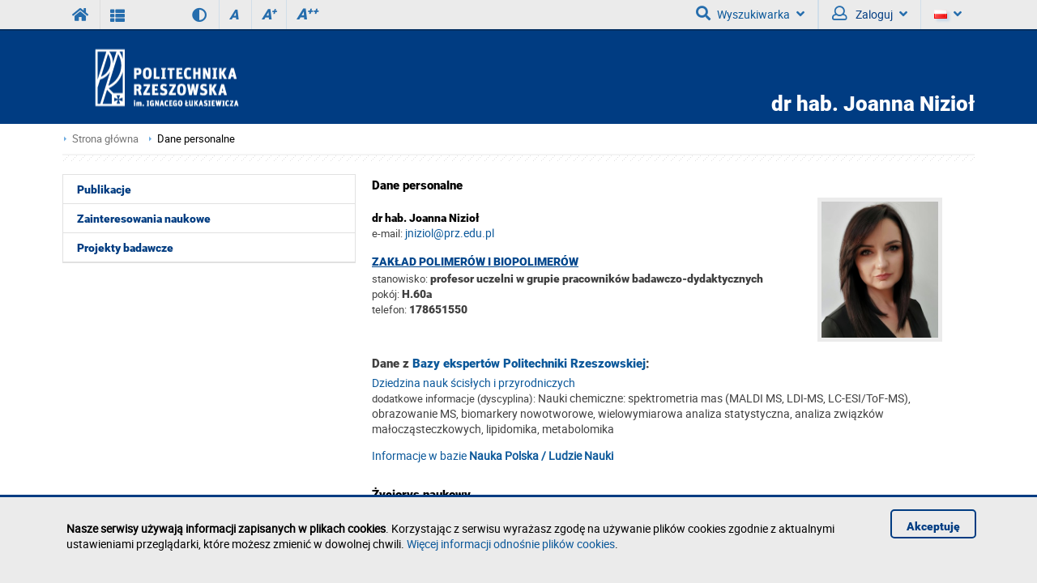

--- FILE ---
content_type: text/html; charset=utf-8
request_url: https://jniziol.v.prz.edu.pl/
body_size: 6864
content:
<!DOCTYPE html><html lang="pl"><head>
    <title>Wizytówka pracownika PRz</title>    <meta http-equiv="Content-Type" content="text/html; charset=utf-8" />
<meta name="Keywords" content="" />
<meta name="Description" content="" />
<meta name="robots" content="index,all,follow" />
<meta name="viewport" content="width=device-width, initial-scale=1.0" />
<meta name="deklaracja-dostępności" content="https://jniziol.v.prz.edu.pl/deklaracja-dostepnosci" />        <link rel="stylesheet" type="text/css" href="/themes/wydzial/css/variant.standard.css?ver=9.73" />
<link rel="stylesheet" type="text/css" href="/themes/card/css/1.transition.css?ver=9.73" />
<link rel="stylesheet" type="text/css" href="/themes/card/css/2.style.css?ver=9.73" />
<link rel="stylesheet" type="text/css" href="/themes/card/css/2.style_2.css?ver=9.73" />
<link rel="stylesheet" type="text/css" href="/themes/card/css/4.font-awesome.css?ver=9.73" />
<link rel="stylesheet" type="text/css" href="/themes/card/css/42.fontawesome-all.css?ver=9.73" />
<link rel="stylesheet" type="text/css" href="/themes/card/css/5.fontsRoboto.css?ver=9.73" />
<link rel="stylesheet" type="text/css" href="/themes/card/css/5.gallery.css?ver=9.73" />
<link rel="stylesheet" type="text/css" href="/themes/card/css/7.normalize.css?ver=9.73" />
<link rel="stylesheet" type="text/css" href="/themes/card/css/8.jquery.treeview.css?ver=9.73" />
<link rel="stylesheet" type="text/css" href="/themes/card/css/91.prz.css?ver=9.73" />
<link rel="stylesheet" type="text/css" href="/themes/prz/js/photo-sphere-viewer/dist/photo-sphere-viewer.css?ver=9.73" />
<link rel="stylesheet" type="text/css" href="/themes/prz/css/przstyle.css?ver=9.73" />
<link rel="stylesheet" type="text/css" href="/themes/card/css/normal.css?ver=9.73" />
<link rel="stylesheet" type="text/css" href="/themes/card/css/prznormal.css?ver=9.73" />
<link rel="stylesheet" type="text/css" href="/themes/card/css/responsive.css?ver=9.73" />
<link rel="stylesheet" type="text/css" href="/themes/card/css/przresponsive.css?ver=9.73" />
<link rel="icon" type="image/x-icon" href="/themes/card/images/favicon.png?ver=9.73" />
<link rel="stylesheet" type="text/css" href="/themes/card/css/print.css?ver=9.73" media="print" />
<link rel="stylesheet" type="text/css" href="/themes/card/js/fancybox/jquery.fancybox-1.3.4.css?ver=9.73" />    <script type="text/javascript" src="/themes/card/js/jquery-1.7.2.min.js?ver=9.73"></script>
<script type="text/javascript" src="/themes/prz/js/jsoff.prz.js?ver=9.73"></script>
<script type="text/javascript" src="/themes/card/js/1.functions.js?ver=9.73"></script>
<script type="text/javascript" src="/themes/card/js/2.popup.js?ver=9.73"></script>
<script type="text/javascript" src="/themes/card/js/3.calendar.js?ver=9.73"></script>
<script type="text/javascript" src="/themes/card/js/4.scripts.js?ver=9.73"></script>
<script type="text/javascript" src="/themes/card/js/6.jquery.treeview.js?ver=9.73"></script>
<script type="text/javascript" src="/themes/card/js/7.jq_plugins.js?ver=9.73"></script>
<script type="text/javascript" src="/themes/card/js/91.prz.js?ver=9.73"></script>
<script type="text/javascript" src="/themes/prz/js/js.prz.js?ver=9.73"></script>
<script type="text/javascript" src="/themes/card/js/form.js?ver=9.73"></script>
<script type="text/javascript" src="/themes/card/js/jquery.chained.js?ver=9.73"></script>
<script type="text/javascript" src="/themes/card/js/jquery.chained.remote.js?ver=9.73"></script>        <script type="text/javascript">
var Lang = new Object();
var Link = new Object();
var Project = new Object();
Lang.openInNewTab = '(otwiera w nowej karcie)';
Project.theme = 'themes/card/';
 $(document).ready(function () {  $("body").find("#bip").parent().attr("href", "http://bip.prz.edu.pl/");$("body").find(".biphref").attr("href", "http://bip.prz.edu.pl/");$("#footer a.structure").hide() }); 
</script>    <!-- HTML5 shim, for IE6-8 support of HTML5 elements -->
    <!--[if IE]>
       <script src="/themes/card/js/html5shiv.js"></script>
     <![endif]-->
</head>
<body class="">
		<ul class="skipLinks">
    <li><a href="#skip-left-menu" class="skip">Przejdź do menu głównego</a></li> 
	<li><a href="#skip_content" class="skip">Przejdź do treści strony</a></li> 
	<li><a href="wyszukiwarka" class="skip" id="skip_search">Przejdź do wyszukiwarki</a></li>
</ul>
      	<h1 class="non-visual-access">Wizytówka pracownika Politechniki Rzeszowskiej</h1>
    <div id="header">
        <div id="first" class="row">
            <div class="home">
                <div class="container">
                    <div id="menu-toggle"></div>
                    <a class="prz-logo" title="Serwis główny Politechniki Rzeszowskiej" href="https://w.prz.edu.pl"><i class="fa fa-home"></i></a>
					<a class="v-home" title="Wizytówki www pracowników Politechniki Rzeszowskiej (lista)" href="http://v.prz.edu.pl"><i class="fa fa-th-list"></i></a>
					
										<div class="wcag_controls">
					<a class="contrast contrast-style" href="javascript:void(0)" title="Wersja kontrastowa" data-style="contrast.css"><i class="fa fa-adjust"></i><!--Wersja kontrastowa--></a>
					<a class="contrast normal-style" href="javascript:void(0)" title="Wersja normalna" data-style="normal.css"><i class="fa fa-adjust"></i><!--Wersja normalna--></a>	
					<a href="javascript:void(0)" class="font-controls font-normal" title="Normalna">A<sup>&nbsp;</sup></a>
					<a href="javascript:void(0)" class="font-controls font-big" title="Większa">A<sup>+</sup></a>
					<a href="javascript:void(0)" class="font-controls font-bigger" title="Największa">A<sup>++</sup></a>
					</div>
					                    <div class="menu">
                                            </div>
                    <div class="panel">
                        <div class="  block-content block-useraccount " id="block-6">
	<script type="text/javascript">
    $(document).ready(function () {
        var element = $(".block-useraccount").find(".login_error");
        if ((element.length)) {
            $("#user-ico").addClass("active");
            $(".block-useraccount").addClass("active");
            $(".form-useraccount-block").addClass("active");
        }

        $("#login_other_block").click(function () {
            $(".form-useraccount-block").toggleClass("active");
        });

        // validate signup form on keyup and submit
        $("#LoginForm").validate({
            rules: {
                login: "required",
                password: "required"
            },
            messages: {
                login: "Pole jest wymagane.",
                password: "Pole jest wymagane."
            }
        });
    });
</script>
    <a href="/cas/login/front?redirect=/" id="login_adfs" class="cas-button">
				<i class="fa fa-lock fa-2x"></i>
                <p>Centralna Usługa Uwierzytelniania CAS<br /><span>Konta studenckie i pracownicze PRz</span></p>
			</a>
        <p><a href="javascript:void(0)" id="login_other_block">Pozostali użytkownicy</a></p>
<div class="form-useraccount-block">
    <div class="form">
                <form class="form" action="https://jniziol.v.prz.edu.pl/" method="post" autocomplete="off" id="LoginForm">

															<input value="ysCAdEexVAfw5lGB0gAUsAAARKS3VxVlReWnhQSFZMQX1LWxkkAlc2fjBPECZAUlJTDEMKeHFdRRoGKQ5JCQ9SfBoHQnFUES1JK0oNaE1GTEdOCgNsIwMSRhMjSQAfR0F3Ux8ZJQtdMUQ5UxsgQFJIUw9MQ2A_IiJaMicjUTY5OA8CeFJ6Ew" id="VALIDATOR_17853" name="_VALIDATOR" type="hidden"/>				
		
			
				
					<div class="field text ">
				<label for="login">login<span class="required" title="Pole jest wymagane">*</span></label><input autocomplete="off" placeholder="Email" aria-label="Email" class="login-field" name="login" id="login" value="" type="text" maxlength="32"/>			</div>
		
		
			
				
					<div class="field password ">
				<label for="password">password<span class="required" title="Pole jest wymagane">*</span></label><input type="password" placeholder="Hasło" aria-label="Hasło" class="password-field" name="password" id="password" value="" maxlength="64"/>			</div>
		
		
			
				
					<div class="field buttons submit-buttons ">
				<input type="submit" value="Zaloguj"/>			</div>
		
		
			
				
					
</form>

	
</script>        		            </div>
</div></div><a id="skip-search" tabindex="-1"></a>
<button id="search-ico" aria-expanded="false" aria-haspopup="true" aria-controls="search-ico-form" class="default"><i class="fa fa-search"></i>Wyszukiwarka<i class="fa fa-angle-down"></i></button><a id="search-ico-link" class="default" href="/wyszukiwarka"><i class="fa fa-search"></i>Wyszukiwarka</a>

<div id="search-ico-form" class="search-form  ">
    <form class="searchForm" action="/wyszukiwarka" method="GET" id="searchForm">

																		<input value="QAEh1eYQ9aZRR_Agc6G1EaGh5UUm5oTE9ETGRKUkxWW2dRQQM-GE0sZCpVCjxaSEhJFVkQYmtHXwAcMxRTExVIZgAdWGtOCzdTMVAXcldcVl1UEBl2ORkIXAk5UxoFXVttSQUDPxFHK14jSQE6WkhSSRVUWXpvMB8bATkjEh0RDiQpfSMsVhIi" id="VALIDATOR_52713" name="_VALIDATOR" type="hidden"/>				
		
			
				
					<div class="field text ">
				<label for="query">Szukaj<span class="required" title="Pole jest wymagane">*</span></label><input placeholder="" aria-label="" class="input search-query" name="query" id="query" value="" type="text" maxlength="64"/>			</div>
		
		
			
				
					<div class="field buttons submit-buttons ">
				<input class="submit" type="submit" value="Szukaj"/>			</div>
		
		
			
				
							
		
			
				
					<script type="text/javascript">
				//<![CDATA[
					
            var search_min_length = 3;
            var search_min_length_message = 'Minimalna liczba znaków: 3';
        
				//]]>
			</script>		
		
			
				
					
</form>

	
</script></div>
<button id="user-ico" aria-expanded="false" aria-controls="block-8" class="default"><i class="far fa-user"></i>
                            Zaloguj<i class="fa fa-angle-down"></i>
                        </button><a id="user-ico-link" class="default" href="/konto-uzytkownika"><i class="far fa-user"></i>
                            Zaloguj</a><button aria-label="Język" id="lang-ico" class="default jsoff" aria-expanded="false" aria-controls="language-list"><img class="flag" src="/themes/prz/images/pl-flag.png" alt="PL"><i class="fa fa-angle-down"></i></button>
<ul class="language-list jsoff"><li id="current-lang"><img class="flag" src="/themes/prz/images/pl-flag.png" alt="PL"></li><li><a href="https://jniziol.v.prz.edu.pl/en/"><img class="flag" src="/themes/prz/images/en-flag.png" alt="EN"></a></li></ul></div>
                </div>
            </div>
        </div>
        <div id="secound" class="row">
            <div class="home">
                <div class="container">
                    <div id="logo" class="span4">
                        <a href="/" title="Strona główna">
                            <img class="logo_normal" alt="Strona główna" src="/themes/card/images/logo_.png" />
                            <img class="logo_mobile" alt="Strona główna" src="/themes/card/images/logo_mobile.png" />
                        </a>
                    </div>
                    						<h2 class="owner-label"><span>dr hab.</span> Joanna Nizioł</h2>
                    
                    
                </div>
            </div>
        </div>

    </div>

    <div id="content">
        <div class="home">
            <div id="page-cont" class="container">
                <div class="bread-crumbs">
                    <ul class="breadcrumb">
			<li class="home"><a href="/" title="Strona główna">Strona główna</a></li>
		<li class="divider">/</li>
			
			
			
			<li class="active"><a href="" title="Dane personalne">Dane personalne</a></li>
	</ul>
                </div>
                <div id="line-pattern"></div><div class="left-side scale" id="skip-left-menu"><div class="menu first">
	<div class="block-content">
		<div class="nav-collapse collapse">
	<ul class="nav nav-list" role="menubar" id="menu_0"><li  class="first" role="none"><a href="https://jniziol.v.prz.edu.pl/publikacje2"  role="menuitem">Publikacje</a></li><li  role="none"><a href="https://jniziol.v.prz.edu.pl/zainteresowania-naukowe2"  role="menuitem">Zainteresowania naukowe</a></li><li  class="last" role="none"><a href="https://jniziol.v.prz.edu.pl/projekty-badawcze2"  role="menuitem">Projekty badawcze</a></li></ul></div>
	</div>
</div></div>
				 <div class="right-side scale" id="skip_content">
                        <div class=" block-content block-userinfo clearfix" id="block-1">
                    <h3 class="headline">
                                    Dane personalne                     
            </h3>
                <div id="owner-content" class="text">
    <div class="clearfix">
	<div class="owner_image">
            <a class="lightbox" rel="article-galery" href="/thumb/AtZTN4ISFgJV0KaiADMzdbOGg9LxIVB2t5NgAz,core_user/17571/RDVQCfVQJNwFlAA,joanna_niziol_3.jpg" title="dr hab. Joanna Nizioł"><img alt="dr hab. Joanna Nizioł" title="dr hab. Joanna Nizioł" src="/thumb/XQWQ9EHR1cGWE2Vhw_DwtnBFQBEy4pO1dFCjwP,core_user/17571/kDVQCeFQJNwRlAA,joanna_niziol_3.jpg"/></a>        </div>
        <ul class="owner-data-ul">
            <li>
                <label></label> <strong>dr hab. Joanna Nizioł</strong>
            </li>

            <!--<li>
                <p>telefon:</p>
                <p></p>
            </li>-->
            <li>
                <label>e-mail:</label> <a href="mailto:jniziol@prz.edu.pl" >jniziol@prz.edu.pl</a>
            </li>
            
                            <li>
                        <h3></h3>
                </li>
                                    <li>
                            <h4><a href="http://w.prz.edu.pl/wyszukiwarka/struktura,CS.html" title="Zakład Polimerów i Biopolimerów">Zakład Polimerów i Biopolimerów</a></h4>
                    </li><li><label>stanowisko:</label> <b>profesor uczelni w grupie pracowników badawczo-dydaktycznych</b>
					</li>
					                                                                        <li>
                                <label>pokój: </label> <b>H.60a</b>
                            </li>
							                            <li>
                               <label>telefon:</label> <b>178651550</b><br /><br />
                            </li>
                                                                        
                
                    </ul>
    </div>
	<h3>Dane z <a title="Baza ekspertów Politechniki Rzeszowskiej" href="https://eksperci.w.prz.edu.pl">Bazy ekspertów Politechniki Rzeszowskiej</a>:</h3>
						<div class="dane-eksperckie"><ul class="owner-data-ul"><li><label></label> <a href="https://eksperci.w.prz.edu.pl/baza-ekspertow/list,9,dziedzina-nauk-scislych-i-przyrodniczych.html" title="Dziedzina nauk ścisłych i przyrodniczych" >Dziedzina nauk ścisłych i przyrodniczych</a></li>
						<li><label>dodatkowe informacje (dyscyplina):</label> Nauki chemiczne: spektrometria mas (MALDI MS, LDI-MS, LC-ESI/ToF-MS), obrazowanie MS, biomarkery nowotworowe, wielowymiarowa analiza statystyczna, analiza związków małocząsteczkowych, lipidomika, metabolomika</li>
						</ul></div><p class="ludzie-nauki"><a target="_blank" href="http://nauka-polska.pl/#/profile/scientist?id=232420">Informacje w bazie <strong>Nauka Polska / Ludzie Nauki</strong></a></p>	
</div>

    </div>
    <div class=" block-content block-description clearfix" id="block-2">
                    <h3 class="headline">
                                    Życiorys naukowy                     
            </h3>
                <p><span style="text-decoration: underline;"><strong>POSIADANE DYPLOMY I STOPNIE NAUKOWE</strong></span></p>
<p><strong>20.04.2022 -&nbsp;</strong><strong>Uzyskanie stopnia naukowego doktora habilitowanego</strong> w dyscyplinie inżynieria chemiczna, nadanego przez Radę Dyscypliny Wydziału Chemicznego Politechniki Rzeszowskiej im. Ignacego Łukasiewicza. Osiągnięcie naukowe zgłoszone do postępowania habilitacyjnego obejmowało cykl 10 powiązanych tematycznie artykułów naukowych pod wspólnym tytułem: &bdquo;Zastosowanie spektrometrii mas z miękką jonizacją w analizie związków małocząsteczkowych&rdquo;</p>
<p><strong>25.02.2015</strong> - <strong>Uzyskanie stopnia naukowego doktora nauk chemicznych</strong> w dyscyplinie technologia chemiczna. Temat rozprawy doktorskiej: "Borowe pochodne nukleozydów i nukleotydów". Rozprawa doktorska została wyróżniona przez Radę Wydziału Chemicznego Politechniki Rzeszowskiej im. Ignacego Łukasiewicza.</p>
<p><strong>17.06.2008</strong> <strong>- Uzyskanie tytułu magistra chemii.</strong> Studia magisterskie (jednolite, pięcioletnie 10.2003 &ndash; 06.2008), Uniwersytet Jagielloński, Wydział Chemii. Panel specjalizacyjny: chemia biologiczna. Temat pracy magisterskiej: Struktura podjednostkowa bakteryjnej anteny fotosyntetycznej LH1. Praca magisterska wykonana w Zakładzie Fizjologii i Biochemii Roślin na Wydziale Biochemii Biofizyki i Biotechnologii Uniwersytetu Jagiellońskiego pod kierownictwem prof. dr hab. Leszka Fiedora</p>
<p><strong><span style="text-decoration: underline;">&nbsp;INFORMACJA O DOTYCHCZASOWYM ZATRUDNIENIU</span></strong></p>
<p><strong>Od 08.12.2020</strong> Profesor uczelni w grupie pracowników badawczo-dydaktycznych w Katedrze Polimerów i Biopolimerów Wydziału Chemicznego Politechniki Rzeszowskiej im. Ignacego Łukasiewicza&nbsp;</p>
<p><strong>10.2016 &ndash; 11.2020</strong> Adiunkt w Zakładzie Polimerów i Biopolimerów Wydziału Chemicznego Politechniki Rzeszowskiej im. Ignacego Łukasiewicza&nbsp;</p>
<p><strong>10.2016 &ndash; 09.2016</strong> Asystent w Zakładzie Polimerów i Biopolimerów Wydziału Chemicznego Politechniki Rzeszowskiej im. Ignacego Łukasiewicza&nbsp;</p>
<p><strong>10.2015 &ndash; 09.2016</strong> Asystent w Pracowni Chemii Bioorganicznej Wydziału Chemicznego Politechniki Rzeszowskiej im. Ignacego Łukasiewicza w pełnym wymiarze czasu pracy.</p>
<p><strong>03.2015 &ndash; 09.2015</strong> Starszy specjalista naukowo-techniczny w Pracowni Chemii Bioorganicznej Wydziału Chemicznego Politechniki Rzeszowskiej im. Ignacego Łukasiewicza&nbsp;</p>
<p><strong>09.2012 &ndash; 02.2015</strong> Starszy referent techniczny w Pracowni Chemii Bioorganicznej Wydziału Chemicznego Politechniki Rzeszowskiej im. Ignacego Łukasiewicza&nbsp;</p>
<p><strong>01.2010 &ndash; 08.2012</strong> Starszy referent techniczny w Centrum Biotechnologicznym Katedry Biochemii i Biotechnologii na Wydziale Chemicznym, Politechniki Rzeszowskiej im. Ignacego Łukasiewicza&nbsp;</p>
<p><strong>2.2009 &ndash; 10.2009</strong> Staż absolwencki w Centrum Biotechnologicznym Katedry Biochemii i Biotechnologii Wydziału Chemicznego, Politechniki Rzeszowskiej na stanowisku asystenta&nbsp;</p>
<p><strong><span style="text-decoration: underline;">STAŻE I WYJAZDY NAUKOWE</span></strong></p>
<p><strong>01.08 &ndash; 18.08.2018&nbsp;</strong>The University of Montana, Center for Biofilm Engineering and Department of Chemical and Biological Engineering, wyjazd naukowy w ramach współpracy z zespołem prof. J. Sunnera oraz Iwony Beech</p>
<p><strong>22.06 &ndash; 03.07.2017</strong>&nbsp;Universidade Federal de Ouro Preto, wyjazd naukowy w ramach współpracy z zespołem prof. Orlando Santosa oraz prof. Katiane Nogueira, w ramach Programu Erasmus+</p>
<p><strong>13.01 &ndash; 15.03.2016</strong> The University of Oklahoma, Department of Microbiology and Plant Biology, staż naukowy w zespole prof. J. Sunnera i prof. Iwony Beech w zakresie obrazowania MS z wykorzystaniem metody LASCA oraz profilowania metabolomicznego materiału biologicznego.<br /><br /><span style="text-decoration: underline;"><strong>NAGRODY&nbsp;ZA OSIĄGNIĘCIA NAUKOWE</strong></span></p>
<p><strong>09.11.2022&nbsp;</strong>Nagroda Rektora Politechniki Rzeszowskiej im. Ignacego Łukasiewicza za osiągnięcia naukowe</p>
<p><strong>01.12.2022 </strong>Nagroda Rektora Politechniki Rzeszowskiej im. Ignacego Łukasiewicza za osiągnięcia naukowe</p>
<p><strong>12.08.2020&nbsp;</strong>Nagroda Rektora Politechniki Rzeszowskiej im. Ignacego Łukasiewicza za osiągnięcia naukowe</p>
<p><strong>22.11.2019&nbsp;</strong>Nagroda Rektora Politechniki Rzeszowskiej im. Ignacego Łukasiewicza za osiągnięcia naukowe</p>
<p><strong>20.11.2018&nbsp;</strong>Nagroda Rektora Politechniki Rzeszowskiej im. Ignacego Łukasiewicza za osiągnięcia naukowe</p>
<p><strong>30.11.2017</strong> Nagroda Rektora Politechniki Rzeszowskiej im. Ignacego Łukasiewicza za osiągnięcia naukowe</p>
<p><strong>09.12.2016</strong> Nagroda Ministra Nauki i Szkolnictwa Wyższego za osiągnięcia naukowe będące podstawą nadania stopnia doktora<br /><br /></p>
<p>ORCID ID: <a href="https://orcid.org/0000-0002-4783-8615">0000-0002-4783-8615</a></p>
<p><a href="https://scholar.google.pl/citations?user=8Ik_9RMAAAAJ&amp;hl=pl&amp;oi=sra">Google Scholar </a></p>
<p><a href="https://www.scopus.com/authid/detail.uri?authorId=55545862061">Scopus&nbsp;</a></p>
<div class="workspace-section-header">
<div class="workspace-section-title">
<div class="workspace-section-label">
<p>Twitter: <a href="https://twitter.com/PolyTechnicLab">PolyTechnicLab</a></p>
<p>Facebook:&nbsp;<a href="https://www.facebook.com/profile.php?id=100090123766291">PolyTechnicLab</a></p>
<div class="css-1dbjc4n r-1awozwy r-z2wwpe r-6koalj r-1q142lx">&nbsp;</div>
</div>
</div>
</div>    </div>
                </div>
            </div>
        </div>
    </div>
    <div id="footer">
        <div id="both" class="scale">
            <div class="home">
                <div class="container">
                    <div class="block-footer"><p>Politechnika Rzeszowska im. Ignacego Łukasiewicza<br />al. Powstańców Warszawy 12<br />35-029 Rzeszów</p><p>tel.: +48 17 865 11 00<br />fax: +48 17 854 12 60<br />e-mail: <a href="mailto:kancelaria@prz.edu.pl">kancelaria@prz.edu.pl</a></p><p><a class="structure" href="/mapa-strony">Mapa serwisu<br /></a>
        <a href="/deklaracja-dostepnosci">Deklaracja dostępności</a><br />
        <a class="cookiehref" href="https://w.prz.edu.pl/polityka-prywatnosci">Polityka prywatności</a><br />
        <a class="submit-bug" href="https://helpdesk.prz.edu.pl/zglos-blad-na-stronie">Zgłoś błąd na stronie</a></p><p><a class="biphref" href="http://bip.prz.edu.pl/"><img class="bip_normal" src="/themes/prz/images/bip-img_n.png" alt="Biuletyn Informacji Publicznej Politechniki Rzeszowskiej" /></a><a class="migam" href="https://tlumacz.migam.org/politechnika_rzeszowska"><img src="/themes/prz/images/migam-rece.png" alt="Tłumacz Migam" /></a></p></div>                                    </div>
            </div>
        </div>
    </div>
            <div class="info_c_box" id="info_c_box">
        <div class="container">
            <div class="row">
                <div class="span10">
                <p><strong>Nasze serwisy używają informacji zapisanych w plikach cookies</strong>. Korzystając z serwisu wyrażasz zgodę na używanie plików cookies zgodnie z aktualnymi ustawieniami przeglądarki, które możesz zmienić w dowolnej chwili. <a href="http://w.prz.edu.pl/polityka-prywatnosci#cookies" title="Więcej informacji odnośnie plików cookies">Więcej informacji odnośnie plików cookies</a>.</p>                </div>
                <button id="close_c" class="span2">
                    Akceptuję                </button>
            </div>
        </div>
    </div>
    </body>
</html>


--- FILE ---
content_type: text/css
request_url: https://jniziol.v.prz.edu.pl/themes/card/css/8.jquery.treeview.css?ver=9.73
body_size: 727
content:
.treeview, .treeview ul {
	padding: 0;
	margin: 0;
	list-style: none;
}

.treeview ul {

	margin-top: 4px;
}

.treeview .hitarea {
	background: url("/themes/prz/images/treeview-default.gif") -64px -25px no-repeat;
	height: 16px;
	width: 16px;
	margin-left: -15px;
	float: left;
	cursor: pointer;
}
/* fix for IE6 */
* html .hitarea {
	display: inline;
	float:none;
}

.treeview li {
	margin: 0;
	padding: 3px 0pt 3px 16px;
}

.scale .treeview a.selected {
	background-color: #eee;
}

.scale #treecontrol { margin: 1em 0; display: none; }

.scale .treeview .hover { cursor: pointer; }

.scale .treeview li { line-height: 14px; background: url("/themes/prz/images/treeview-default-line.gif") 0px 0px no-repeat; margin-bottom: 0px;}
.scale .treeview li a{padding-left: 5px;}
.scale .treeview li.collapsable, .treeview li.expandable { background-position: 0 -176px; }

.scale .treeview .expandable-hitarea { background-position: -80px -3px; }

.scale .treeview li:last-of-type{ background-position: 0 -1766px }
.scale .treeview li.lastCollapsable, .scale .treeview li.lastExpandable { background-image: url("/themes/prz/images/treeview-default.gif"); }
.scale .treeview li.lastCollapsable { background-position: 0 -111px }
.scale .treeview li.lastExpandable { background-position: -32px -67px }

.scale .treeview div.lastCollapsable-hitarea, .treeview div.lastExpandable-hitarea { background-position: 0; }

.scale .treeview-red li { background-image: url("/themes/prz/images/treeview-red-line.gif"); }
.scale .treeview-red .hitarea, .scale .treeview-red li.lastCollapsable, .treeview-red li.lastExpandable { background-image: url("/themes/prz/images/treeview-red.gif"); }

.scale .treeview-black li { background-image: url("/themes/prz/images/treeview-black-line.gif"); }
.scale .treeview-black .hitarea, .scale .treeview-black li.lastCollapsable, .scale .treeview-black li.lastExpandable { background-image: url("/themes/prz/images/treeview-black.gif"); }

.scale .treeview-gray li { background-image: url("/themes/prz/images/treeview-gray-line.gif"); }
.scale .treeview-gray .hitarea, .scale .treeview-gray li.lastCollapsable, .scale .treeview-gray li.lastExpandable { background-image: url("/themes/prz/images/treeview-gray.gif"); }

.scale .treeview-famfamfam li { background-image: url("/themes/prz/images/treeview-famfamfam-line.gif"); }
.scale .treeview-famfamfam .hitarea, .scale .treeview-famfamfam li.lastCollapsable, .scale .treeview-famfamfam li.lastExpandable { background-image: url("/themes/prz/images/treeview-famfamfam.gif"); }

.scale .treeview .placeholder {
	background: url("/themes/prz/images/ajax-loader.gif") 0 0 no-repeat;
	height: 16px;
	width: 16px;
	display: block;
}

.scale .filetree li { padding: 3px 0 2px 16px; }
.scale .filetree span.folder, .scale .filetree span.file { padding: 1px 0 1px 16px; display: block; }
.scale .filetree span.folder { background: url("/themes/prz/images/folder.gif") 0 0 no-repeat; }
.scale .filetree li.expandable span.folder { background: url("/themes/prz/images/folder-closed.gif") 0 0 no-repeat; }
.scale .filetree span.file { background: url("/themes/prz/images/file.gif") 0 0 no-repeat; }


--- FILE ---
content_type: text/css
request_url: https://jniziol.v.prz.edu.pl/themes/card/css/91.prz.css?ver=9.73
body_size: 3357
content:
.scale .text {
    text-align: left;
}

#footer #both {
    overflow: hidden;
    padding-bottom: 30px;
}

#LoginForm #login.login-field, #LoginForm #password.password-field {
	border-color: white;
    border-style: solid;
    border-width: 1px;
}

#module-inquiries-content p,
.page-of-questions .description{
    text-align: justify;
}

.page-of-questions{
    background: none;
    display: none;
}
.page-of-questions .question-field{
    float: left;
    margin-bottom: 10px;
    width: 100%;
}
.page-of-questions h3{
    font-family: 'Roboto-Black';
}

.page-of-questions.active{
    display: block;
}
.page-of-questions label{
    display: block;
    padding: 12px;
}
.page-of-questions h1{
    font-family: 'Roboto-Black';
    font-size: 1em;
}
.page-of-questions select{
    margin: 15px 15px 15px 0;
    padding: 5px 10px;
    border-radius: 3px;
    padding: 5px 10px;
    height: 38px;
    font-family: 'Roboto-Black';
    width: auto;
    max-width: calc(100% - 40px);
}
.page-of-questions select option {
    border: none;
    width: 100%;
    height: auto;
}
.page-of-questions input[type=text]{
    margin: 15px 15px 15px 0;
    padding: 5px 10px;
    min-width: 250px;
    border-radius: 3px;
    height: 28px;
}
.page-of-questions textarea{
    padding: 5px 10px;
    margin: 15px 15px 15px 0;
    resize:vertical;
    width: calc(100% - 40px);
    min-height:150px;
    border-radius: 3px;
}

#alert,
.alert{
    padding: 15px;
    border-radius: 5px;
}

.page-of-questions label input[type=radio],
.page-of-questions label input[type=checkbox]{
    margin-right: 10px;
}
.page-of-questions #pickfiles_question_8{
    display: block;
    margin: 15px;
}
.page-of-questions input[type=submit]{
    margin: 20px 0;
}
ul.pager li{
    cursor: pointer;
}

#ankieta h3.error{
    color: #800000;
}

#page-cont.container .right-side.scale #module-inquiries-content .form div.field.text input[type=text]{
    margin-bottom: 20px;
}


.polls a{
    color: #000;
}

#digicert {
	display: none;
}

/* stopka */

#footer {
	padding-top: 15px;
}

#footer #both {
	margin-top: 25px;
}

#both .block-footer p:nth-child(4) {
    width: 4%;
	padding-left: 0px;
}
#both .block-footer p {
	float: left;
    margin-top: 15px;
	width: calc(32% - 23px);
	padding-left: 23px;
    color: #003c82;
}

.block-footer p a {
	text-decoration: none;
}

#footer .block-footer  .biphref {
    display: block;
    float: right;
    height: 40px;
    text-decoration: none !important;
    width: 34px;
}

#footer div#both div.home div.container div.block-footer a.biphref img.bip_gray{
    display: none;
}

/* userinfo */

#owner-content .owner_image img {
	margin-top: -10px;
	margin-right: 40px;
}

.right-side .block-userinfo .owner-data tbody tr th {
    font-family: "Roboto-Black",sans-serif;
}

.right-side .block-userinfo .owner-data-ul {
    padding: 0;
	margin-top: 5px;
}

.right-side .block-userinfo .owner-data-ul li {
    background: rgba(0, 0, 0, 0) none repeat scroll 0 0;
    list-style-type: none;
    margin: 0;
    padding: 0;
}

.right-side .block-userinfo .owner-data-ul li label {
	font-size: 0.95em;

}

.right-side .block-userinfo .owner-data-ul li strong {
	color: #000;
	font-family: "Roboto-Black",sans-serif;
}

.right-side .block-userinfo .owner-data-ul li  h3, .right-side .block-userinfo .owner-data-ul li  h4{
    margin-bottom: 3px;
	text-transform: uppercase;
}

.right-side .block-userinfo .owner-data-ul li  h3, .right-side .block-userinfo .owner-data-ul li  h4 a{
    color: #00468c;
	text-decoration: underline;
}


.right-side .block-userinfo .owner-data-ul li  p{
    margin: 0;
}

.right-side .block-userinfo .dane-eksperckie {
	margin-top: -10px;
}

/* eksperci */
.expert-row .title {
	margin: 0 0 2px;
	font-family: "Roboto-Black",sans-serif;
}

/* konto u�ytkownika */

/* z opteam 2.css*/
#header #first.row .container .panel .block-useraccount.block-content {
    display: none;
}

#header #first.row .container .panel .block-useraccount.pl.block-content.active,
#header #first.row .container .panel .block-useraccount.block-content.active {
    display: block;
    height: auto;
    padding: 20px;
    position: absolute;
    right: 0;
    top: 36px;
    z-index: 999999;
}

#header #first.row .container .panel .block-useraccount.block-content.active {
    background: #d6d6d6 none repeat scroll 0 0;
    color: #003c82;
}

/* X z opteam 2.css*/

#module-useraccount-content #owner-content .owner_image {
    position: relative;
	width: 40%;
	float: left;
}

#module-useraccount-content #owner-content .owner_image .user-avatar {
	text-align: center;
}

/* dla zalogowanych */
/* CAS button */
.module-content .container-login {
	float: left;
	width: 100%;
}

.module-content .cas-button , .block-content.block-useraccount.active .cas-button{
	background: #0b589a none repeat scroll 0 0;
    border-radius: 4px;
    color: #fff;
    float: left;
    line-height: 36px;
    padding: 10px 10px 10px 15px;
    text-align: center;
	width: 292px;
	margin-left: 0px;
	text-decoration: none !important;
}

.module-content .cas-button:hover p{
	text-decoration: underline;
}

.module-content .cas-button .fa, .block-content.block-useraccount.active .cas-button .fa{
	margin-right: 15px;
	color: #eee;
	font-size: 2.5em;
	margin-left: 0;
	float: left;
}

.module-content .cas-button p , .block-content.block-useraccount.active .cas-button p{
	float: left;
    font-family: "Roboto",sans-serif;
    font-size: 14px;
    line-height: 18px;
    width: calc(100% - 50px);
	padding: 0;
	margin: 0;
	color: #fff;
	text-align: left;
}

.module-content .cas-button p  span, .block-content.block-useraccount.active .cas-button p span{
	font-size: 0.9em;
	color: #ccc;
}

.block-content.block-useraccount.active #login_other_block {
	font-size: 0.95em;
}

.module-content .container-login > p, .block-useraccount > p{
	float: left;
	width: 100%;
	margin-bottom: 0;
}

/* social */
.social-login-box  .button-facebook, .social-login-box  .button-google, #header #first .block-useraccount .form  .button-facebook, #header #first .block-useraccount .form  .button-google{
	padding: 10px 10px 10px 15px;
	width: 292px;
	border-radius: 4px;
	display: block;
	clear: both;
}

.social-login-box .button-facebook .fa-facebook, .social-login-box .button-google .fa-google-plus, #header #first .block-useraccount .form .button-facebook .fa-facebook, #header #first .block-useraccount .form .button-google .fa-google-plus {
	margin: 0;
	width: 25px;
}

.module-content .social-login-box .button-facebook a, #header #first .block-useraccount .form .button-facebook a, .module-content .social-login-box .button-google a, #header #first .block-useraccount .form .button-google a {
	float: left;
	width: calc(100% - 35px);
	padding: 0;
	margin: 0 0 0 10px;
	text-align: left;
}

/* formularz */
#header #first.row .container .panel .block-useraccount.block-content .form-useraccount-block, .module-content .form-useraccount {
	display: none;
}

#header #first.row .container .panel .block-useraccount.block-content .form-useraccount-block.active, .module-content .form-useraccount.active {
	display: block;
}

form input[type="submit"], #gradesForm.form .field.buttons.submit-buttons input[type="submit"], #module-inquiries-content.module-content.clearfix a input, .button {
	background-position: 90% center;
}

/* top */
#header #first.row .container .panel .block-useraccount.block-content.active {
	width: auto;
	min-width: 270px;
	padding: 20px 20px 14px;
}

#header #first.row .container .panel .block-useraccount.block-content.active > p {
	margin-top: 5px;
}

#header #first .panel #user-ico  {
	background-position: 5px center, calc(100% - 8px) 17px;
	width: auto;
	padding-right: 20px;
}

#header #first .panel .search-form.active, #header #first .panel .search-form.pl.active {
	right: 196px;
	height: auto;
	z-index: 999;
	left: -69px;
}

#first.row .container .panel .block-useraccount.block-content.active div a {
	clear: both;
}

#first.row .container .panel .block-useraccount.block-content.active div.user-name {
	font-family: inherit;
	font-size: 1em;
}

#first.row .container .panel .block-useraccount.block-content.active div.user-name p {
	margin: 5px 0;
}

.user-lincks a:last-of-type {
	border: 0 none;
	padding-left: 0;
}

/* nag��wki */
.scale h2:not(.page-title) {
	text-transform: none;
	text-align: left;
	font-size: 1.5em;
	margin-top: 25px;
	font-family: "Roboto-Black",sans-serif;
}

.scale h3 {
	font-size: 1.1em;
	font-family: "Roboto-Black",sans-serif;
}

/* hr */
.scale .text hr {
	color: #f1f1f1;
}

/* 404 */
.error404 #header #secound #logo a img {
    margin-left: 0;
    margin-top: 0;
}

#module-error404 .icon {
	top: 0;
}

#module-error404 .title {
    font-size: 30px;
    margin-top: 25px;
	font-family: "Roboto-Black",sans-serif;
}

#module-error404 .more {
    display: block;
    margin: 0;
    width: auto;
	height: auto;
}

#module-error404 .more a{
	text-decoration: none;
	display: block;
}

#module-error404 .more .fa.fa-home{
	font-size: 28px;
	float: none;
	line-height: normal;
	text-decoration: none;
	margin-top: 15px;
	margin-left: 0;
}

#module-error404 .more .home-url {
    font-family: "Roboto",sans-serif;
	font-size: inherit;
	text-decoration: underline;
	line-height: normal;
}

#module-description-content.module-content  .sd-import {
    margin-bottom:5px;
}

#module-description-content.module-content  i.fa.fa-clone, #module-description-content.module-content  i.fa.fa-info-circle {
    color: rgba(0, 0, 0, 0.5);
    float: left;
    line-height: 20px;
    margin: 0 8px 0 0;
}

/* blok aktualno�ci */

.news-item {
    float: left;
    height: auto;
    margin-bottom: 15px;
    margin-left: 0;
    position: relative;
    width: calc(50% - 20px);
	min-height: auto;
}


.aktualnosci #module-news-content .news-item .photo img {
    height: auto;
    width: auto;
}

.homepage .no-photo {
	width: 100%;
	margin-bottom: 20px;
}

.homepage .no-photo:nth-child(3n) {
    margin-left: 0;
}

.homepage .block-newscategory .text, .homepage .block-news .text {
	padding-bottom: 0;
	margin-top: 5px;
}

.homepage .news-item.no-photo {
	min-height: auto;
}

.homepage .no-photo .date {
    float: left;
    margin-top: -20px;
    width: 100%;
}

.news-item.list_no_photo a.photo {
	background-color: transparent;
	display: none;
}

.block-news .news-item.list_no_photo h4 {
	margin-top: -46px;
	margin-bottom: 10px;
}

.news-item.list_no_photo .date {
	display: none;
}

.news-item .date {
	display: none;
}

#module-newscategory-content .for-margin div.news-line-pattern, #module-news-content .for-margin div.news-line-pattern, .homepage .block-newscategory div.news-line-pattern, .homepage .block-news div.news-line-pattern {
    border-bottom: 2px solid #e5e5e5;
    float: left;
    height: 1px;
    width: 100%;
}

/* aktualno�ci z kategoriami */

#module-newscategory-content .for-margin .news-item .date-block {
	margin-top: 0;
}

#module-newscategory-content .for-margin .news-item:nth-child(-n+2), #module-news-content .for-margin .news-item:nth-child(-n+2) {
	margin-top: 10px;
}

.homepage .block-newscategory .news-item:nth-child(-n+4) {
	margin-top: 0;
}

#module-newscategory-content .news-item, #module-news-content .news-item,.homepage .block-newscategory .news-item, .homepage .block-news .news-item {
	margin-top: 20px;
	margin-bottom: 20px;
	border: 0 none;
}

.homepage .block-newscategory .news-item:nth-child(-n+3), .homepage .block-news .news-item:nth-child(-n+3){
	margin-top: 0;
}

#module-newscategory-content .for-margin .news-item:nth-child(3n-1), #module-newscategory-content .for-margin.archiv-news .news-item:nth-child(3n+4), .homepage .block-newscategory .news-item:nth-child(3n), .homepage .block-news .news-item:nth-child(3n){
    margin-left: 30px;
}

#module-newscategory-content .for-margin .news-item, .homepage .block-newscategory .news-item, #module-news-content .for-margin .news-item, .homepage .block-newscategory .news-item, .homepage .block-news .news-item {
    width: calc(50% - 15px);
}

/*#module-newscategory-content .for-margin  > div:nth-child(3n), #module-newscategory-content .for-margin.archiv-news  > div:nth-child(3n+5), .homepage .block-newscategory > div:nth-child(3n+4), */#module-newscategory-content .for-margin  div.news-line-pattern , #module-news-content .for-margin  div.news-line-pattern ,.homepage .block-newscategory div.news-line-pattern, .homepage .block-news div.news-line-pattern {
	border-bottom: 2px solid #e5e5e5;
	float: left; 
	width: 100%; 
	height: 1px;
}

#module-newscategory-content .for-margin a.more, #module-news-content .for-margin a.more, #news .block-content #more, .right-side .block-content #more {
	margin-top: 15px;
}

#module-newscategory-content .more {
    border-radius: 3px;
    clear: left;
    float: left;
    height: 38px;
    line-height: 38px;
    margin: 20px 0;
    padding-left: 20px;
    padding-right: 10px;
	font-family: "Roboto-Black",sans-serif;
}

.news-item:nth-child(2n) {
    margin-left: 0;
}

.for-margin .news-item:nth-child(3n-1) {
    margin-left: 20px;
}

.news-item {
	padding-bottom: 0;
}

.news-item .text {
	padding-bottom: 0;
}

#module-newscategory-content .for-margin .news-item:nth-child(-n+2), #module-news-content .for-margin .news-item:nth-child(-n+2) {
    margin-top: 10px;
}

#owner-content .owner_image img {
	max-width: 144px;
	max-height: 174px;
}

.owner-data-ul b, .owner-data-ul b {
	font-weight: normal;
	font-family: "Roboto-black";
}

.search-settings {
	float:left;
}

.search-settings p.header {
	margin-bottom: 0;
	font-family: "Roboto-Black", sans-sans-serif;
}

#module-searchadvanced-content #available-projects-top {
	margin-top: 0;
}

#module-searchadvanced-content #query {
	font-size: 1em;
}

button.default{
	border: 0;
	color: #0b589a;
	background-color: transparent;
}

#first.row .container .panel .block-useraccount.block-content.active div a {
    clear: both;
    padding-left: 0;
}

#first.row .container .panel .block-useraccount.block-content.active div.user-lincks {
    margin-top: -5px;
}

.user-photo {
    height: 74px;
    background-color: #fff;
}

p.fa-youtube-ico {
	display: inline-block;
}

p.fa-youtube-ico a {

}

p.fa-youtube-ico a:hover {
	text-decoration: none !important;
}

p.fa-youtube-ico a i.fa-youtube-square {
	font-size: 40px;
	color: #ff0000;
	padding: 1px 3px;
	border: 1px solid transparent;
}

p.fa-youtube-ico a:hover i.fa-youtube-square  {
	border: 1px solid #ff0000;
	border-radius: 20%;
}

div.qanda-box {
	margin-top: 12px;
}

div.qanda-box div.question {
	width: 229px;
	height:	281px;
	float: left; 
	background-color: #143f71;
	color: #fff; 
	margin-right: 15px; 
	text-align: center;
	display: -webkit-box;
	display: -ms-flexbox;
	display: flex;
	align-content: center;
	align-items: center;
	flex-wrap: wrap;
}

div.qanda-box div p {
	width: 100%;
	margin: 10px 0;
	padding: 0 15px;
}

div.qanda-box div i.fa-question-circle {
	font-size: 2.5em;
}

div.qanda-box div p.header {
	font-family: 'Roboto-Black', sans-serif;
	font-size: 1.2em;
}

div.qanda-box div.youtube-iframe {
	margin-left: 244px;
}

.right-side .youtube {
    position: relative;
    padding-bottom: 56.25%;
    padding-top: 0px;
    height: 0;
}

.right-side .youtube iframe {
    position: absolute;
    top: 0;
    left: 0;
    width: 100%;
    height: 100%;
}


--- FILE ---
content_type: text/css
request_url: https://jniziol.v.prz.edu.pl/themes/card/css/normal.css?ver=9.73
body_size: 5058
content:
.normal-style{display: none !important;}
.contrast-style{display: table !important;}

#header{
    background: #003c82;
    box-shadow: 0px 0px 2px #ffffff;
}
#header #first{
    background:  #ebebeb;
    border-bottom: 2px solid #032f61;
}
#header #first #menu-toggle{
    border-left: 1px solid #cdcdcd;
    border-right: 1px solid #cdcdcd;
    background: url('/themes/card/images/menu-toggle-bg.png') no-repeat center center;
}
#header #first #menu-toggle:hover,
#header #first #menu-toggle.active{
    background-color: #d6d6d6;
}
#header #first .menu.active{
    background:  #ebebeb;
}
.module-content .msg-info {
    border: 2px solid #e78484 !important;
    border-radius: 5px !important;
}
#header #first .menu ul li{
    border-left: 1px solid #cdcdcd;
}
#header #first .menu ul li:last-of-type{
    border-right: 1px solid #cdcdcd
}
#header #first .menu ul li a{
    color: #003c82;
}
/*szukajka*/
#header #first .panel #search-ico{
    background: url('/themes/card/images/search_ico.png') no-repeat center center;
    border-left: 1px solid #cdcdcd;
}
#header #first .panel #search-ico:hover,
#header #first .panel #search-ico.active{
    background: #d6d6d6 url('/themes/card/images/search_ico.png') no-repeat center center;
}
#header #first .panel #searchForm input.submit{
    color: #ffffff;
}
#header #first .panel .search-form.active{
    background: #d6d6d6;

}
#header #first .panel #LoginForm input[type="submit"]:hover,
#header #first .panel #searchForm input.submit:hover{
    background: #07356B;
}
#header #first .panel #searchForm #query{
    border-bottom: 1px solid #c0c0c0;
}
#header #first .panel #searchForm input.submit{
    border-bottom: 1px solid #c0c0c0;
    background: #003c82;
    font-family: 'Roboto', sans-serif;
    font-size: 0.9em;
}
/*login*/
#header #first .panel #user-ico{
    background-image: url('/themes/card/images/user_ico.png'), url('/themes/card/images/menu-drop.png');
    border-left: 1px solid #cdcdcd;
    color: #003c82;
}
#header #first .panel #user-ico:hover,
#header #first .panel #user-ico.active{
    background-image: url('/themes/card/images/user_ico.png'), url('/themes/card/images/menu-drop.png');
}
#header #first .panel #LoginForm input[type="submit"]{
    background: #0b589a;
}
#header #first.row .container .panel #block-5.block-content.active{
    color: #003c82;
    background: #d6d6d6;
}
/*lang*/
#header #first .panel #lang-ico{
    background-image: url('/themes/card/images/lang_ico.png'), url('/themes/card/images/menu-drop.png');
    border-left: 1px solid #cdcdcd;
    border-right: 1px solid #cdcdcd;
    color: #003c82;
}
#header #first .panel #lang-ico:hover,
#header #first .panel #lang-ico.active{
    background-image: url('/themes/card/images/lang_ico.png'), url('/themes/card/images/menu-drop.png');

}

#header #first.row .container .panel .language-list.active{
    color: #003c82;
    background: #d6d6d6;
}
#header #secound #controls #bip{
    background: url('/themes/card/images/bip_bg.png') no-repeat center 2px;
}
#header #secound #controls .contrast{
    color: #ffffff;
    border: 1px solid #fff;
}
#header #secound #controls .sizer{
    color: #ffffff;
    border: 1px solid #fff;
}
#header #secound #controls .contrast:hover,
#header #secound #controls .sizer:hover{
    background: #003572;
}

#header #secound #menu2-toggle{
    color: #ffffff;
    border: 1px solid #195292;
    background: url('/themes/card/images/menu2-drop.png') no-repeat 70px center;
}
#header #secound #menu2-toggle:hover{
    background-color: #003572;
}
#q-btn{
    border: 1px solid #ffffff;
    color: #ffffff;
}
#qm-btn{
    border: 1px solid #ffffff;
    color: #ffffff;
}
#header #secound #main-menu.active{
    background: #003c82;
}

.folder .drop{
    color: #ffffff;
    background: url('/themes/card/images/menu2-drop.png') no-repeat 65px center;
}
.folder .drop.circ{
    background: url('/themes/card/images/menu2-drop-circ.png') no-repeat 65px center;
}

#header #secound #main-menu li {
    border-left: 1px solid #1b5493;
}
#main-menu li.folder{
    background: url("/themes/card/images/menu2-drop.png") no-repeat 95% center;
}
#header #secound #main-menu li:first-of-type{
    border-right: 1px solid #1b5493;
}

#header #secound #main-menu li a{
    color: #ffffff;
}

#header #secound #main-menu li a:hover{
    background: #185292;
}
#header #secound #main-menu li.folder:hover{
    background: #185292;
}
#header #secound #main-menu li.folder ul{
    background: #185292;
}
#header #secound #main-menu li.folder ul li a{
    background: url('/themes/card/images/submenu_bg.png') no-repeat left center;
}
#header #secound #main-menu li.folder ul li:hover a{
    background: none;
    color: #0b589a;
    text-decoration: underline;
}
#slider .slide-content .text{
    background: url('/themes/card/images/text-bg.png') repeat;
    color: #ffffff;
}
#slider .controls #slider-prev a{
    background: #000000 url('/themes/card/images/slider-prev-bg.png') no-repeat center center;
}
#slider .controls #slider-next a{
    background: #000000 url('/themes/card/images/slider-next-bg.png') no-repeat center center;
}
#slider .controls #slider-next a:hover{
    background: #000000 url('/themes/card/images/slider-next-bg.png') no-repeat 5px center;
}
#slider .controls #slider-prev a:hover{
    background: #000000 url('/themes/card/images/slider-prev-bg.png') no-repeat -5px center;
}
.bx-default-pager{
    background: url('/themes/card/images/text-bg.png') repeat;
}

#line-pattern{
    background: url('/themes/card/images/tech-pattern.png') repeat-x;
}

#units-mobile{
    background: #003c82;
}
#units-mobile li.unit{
    border-top: 1px solid #0b589a;
    color: #ffffff;
}
#units-mobile li.unit a{
    color: #ffffff;
}
#units-mobile li:hover{
    background: #185292;
}
#units .headline,
#news .headline,
#bot-item .headline{
    color: #000000;
}
#slider h3.label{
    color: #ffffff;
}
.more{
    background: url("/themes/card/images/more_bg.png") no-repeat scroll calc(100% - 10px) center;
    color: #0b589a;
    border: 3px solid #ebebeb;
}
.more:hover{
    text-decoration: none;
    background: #ebebeb url("/themes/card/images/more_bg.png") no-repeat scroll calc(100% - 5px) center;
}
#module-experts-content .more a,
#module-news-content .more a,
#more.units-btn a{
    color: #0b589a;
}


#content .container #units .wbisia:hover{
    background: #799c13;
}
#content .container #units .wbmil:hover{
    background: #991917;
}
#content .container #units .chemia:hover{
    background: #f29400;
}
#content .container #units .weii:hover{
    background: #53a2a5;
}
#content .container #units .wmifs:hover{
    background: #856395;
}
#content .container #units .wz:hover{
    background: #55738c;
}
#content .container #units .sjo:hover,
#content .container #units .swfis:hover,
#content .container #units .okl:hover,
#content .container #units .dolina-wiedzy:hover{
    background: #00468c;
}


.news-item{
    border-bottom: 5px solid #f4f4f4;
}
.news-item .date-block,
.news-item .category-name{
    background: #00468c;
    color: #ffffff;
}

.news-item h4 a{
    color: #00468c;
}
.news-item .date{
    color: #000000;
}
.news-item .text{
    color: #404040;
}
#news .block-content #more{
    border: 3px solid #ebebeb;
    color: #0b589a;
    background: url('/themes/card/images/more_bg.png') no-repeat 95% center;
}
#news .block-content #more a{
    color: #0b589a;
}
#news .block-content #more:hover{
    background: #ebebeb  url('/themes/card/images/more_bg.png') no-repeat 100% center;
}

#blocks #bot-item ul li{
    background: url('/themes/card/images/li_bg.png') no-repeat left center;
    color: #0b589a;
}
#blocks #bot-item ul li a{
    color: #0b589a;
}
#blocks #bot-item ul li a:hover{

    color: #003c81;
}

#caruzel .slider8 .slide span{
    color: #003c81;
}

#caruzel .controls #sslider-prev a.bx-prev{
    background: url('/themes/card/images/carusel-prev.png') no-repeat left center;
}
#caruzel .controls #sslider-next a.bx-next{
    background: url('/themes/card/images/carusel-next.png') no-repeat left center;
}
#footer{
    background : #003c82;
    border-bottom: 1px solid #dadfe4;
}
#footer .socials-icons .ico i{
    color: #ffffff;
}
#footer .socials-icons .facebook{
    background: #3b5998;
}
#footer .socials-icons .facebook{
    background: #3b5998;
}
#footer .socials-icons .twitter{
    background: #00aced;
}
#footer .socials-icons .linkedin{
    background: #007bb6;
}
#footer .socials-icons .youtube{
    background: #bb0000;
}
#footer .socials-icons .google-plus{
    background: #dd4b39;
}
#footer .socials-icons .instagram{
    background:  #517fa4;
}
#footer .socials-icons .flickr{
    background: #007bb6;
}
#footer .socials-icons .ico .title{
    color: #ffffff;
}
#footer .container .newsletter .block-content .newsletter{
    color: #800000;
}
#footer .newsletter .headline{
    background-image: url('/themes/card/images/newsletter_bg.png'), url('/themes/card/images/newsletter_top_bg.png');
    color: #ffffff;
}

#footer .newsletter .block-content input#email{
    background: #165092;
    color: #73a8d5;
}
#footer .newsletter .block-content input.submit{
    background: #0b589a;
    color: #ffffff;
}
#shortcuts .headline{
    color: #ffffff;
}

#shortcuts .block-content li {
    background: url("/themes/card/images/li_bg.png") no-repeat 20px 14px;
    color: #ffffff;
    border-left: 1px solid #185292;
}

#shortcuts .block-content li:hover{
    background: url("/themes/card/images/li_bg.png") no-repeat 25px 14px;
}
#footer #both a.mailto{
    color: #0b589a;
}
#footer .cookiehref:hover,
#footer .structure:hover,
#footer .submit-bug:hover{
    color: #003c82;
}
#shortcuts .block-content li:hover a{
    color: #0b589a;
}
#footer #both{
    border-top: 1px solid #dadfe4;
    background: #ebebeb;
}

#both .block-content p{
    color: #003c82;
}

#footer .info-block .labels .structure{
    background: url("/themes/card/images/structure_bg.png") no-repeat left center;
}
#info_c_box.info_c_box .container .row .span10 a,
#footer .cookiehref,
#footer .structure,
#footer .submit-bug{
    color: #0b589a;
}

#footer #author-foot{
    border-top: 1px solid #d2d2d2;
}

.bx-pager-link{
    border: 1px solid #ffffff;
}
.bx-pager-link.active{
    background: #ffffff;
    border: 1px solid #ffffff;
}
/*OKRUSZKI*/
.container .bread-crumbs .breadcrumb li{
    background: url('/themes/card/images/breadcrumb_bg.png') no-repeat left center;
}
.container .bread-crumbs .breadcrumb li a{
    color: #757575;
}
.container .bread-crumbs .breadcrumb li:last-child a{
    color: #000000;
}
/*left*/
.container .left-side .nav-list{
    border: 1px solid #e1e1e1;
}
.container .left-side .nav.nav-list li{
    border-bottom: 1px solid #e1e1e1;
}

.folder p{
    background: url("/themes/card/images/menu2-drop.png") no-repeat scroll center center;
}
.folder.active p{
    background: url("/themes/card/images/menu2-drop.png") no-repeat scroll center center;
}
.folder.active ul li.folder.active p{
    background: url("/themes/card/images/menu2-drop.png") no-repeat scroll center center !important;
}
.folder.active ul li.folder p {
    background: url("/themes/card/images/menu2-drop_up.png") no-repeat scroll center center !important;
}


.container .left-side .nav.nav-list li:hover,
.container .left-side .nav-list li.folder.active,
.container .left-side .nav-list li.folder ul li.folder.active{
    color: #0b589a;
    font-family: 'Roboto-Black', sans-serif;
}
.container .left-side .nav.nav-list li:hover a,
.container .left-side .nav-list li.folder ul li.folder.active a,
.container .left-side .nav-list li.folder.active a{
    color: #0b589a;
}
.container .left-side ul li a{
    color: #003c81;
}
.container div.right-side .pagination a,
.container div.right-side .pagination span{
    border: 2px solid #ebebeb;
    color: #0b589a;
}
.container div.right-side .pagination .prev{
    background: url('/themes/card/images/li_bg-back.png') no-repeat center center;
}
.container div.right-side .pagination .next{
    background: url('/themes/card/images/li_bg.png') no-repeat center center;
}
.container div.right-side .pagination .prev:hover{
    background: url('/themes/card/images/li_bg-back.png') no-repeat 5px center;
}
.container div.right-side .pagination .next:hover{
    background: url('/themes/card/images/li_bg.png') no-repeat 15px center;
}
/*jednostki wydziałowe*/
#block-23 .item span{
    background: #ebebeb;
    color: #00468c;
}
#shortcuts .block-content ul li a{
    color: #ffffff;
}














/*KONTAKT*/
.container .right-side .contact{
    color: #404040;
}
.container .right-side .contact h3,
.container .right-side .contact h4{
    color: #000000;
}
.field input{
    border: 2px solid #eeeeee;
}
form .field textarea{
    border: 2px solid #eeeeee;
}
form .field input[type="submit"]{
    border: none;
}
form .field input:focus,
form .field textarea:focus{
    border: 2px solid #003c82;
}
form .field input#agree{
    background: #ffffff;
    border: 1px solid #000000;
}
form input[type="submit"],
#gradesForm.form .field.buttons.submit-buttons input[type="submit"]{
    color: #ffffff;
    background: #0b589a url("/themes/card/images/submenu_bg.png") no-repeat scroll 95% center;
}
form input[type="submit"]:hover,
#gradesForm.form .field.buttons.submit-buttons input[type="submit"]:hover{
    background: #0b589a url("/themes/card/images/submenu_bg.png") no-repeat scroll 100% center;
}
#module-contact-content .message-container .message.error{
    border: 1px solid red;
}
.module-content.clearfix .message-container .message.highlight{
    border: 2px solid #a9d18b !important;
    border-radius: 5px !important;
}
.module-content.clearfix .message-container .message.error,
#alert{
    border-radius: 5px !important;
    border: 2px solid #e78484 !important;
}
.message-container div.message ul li{
    background: none;
}
/*POWIADOMIENIA COOKIE*/
#info_c_box{
    background: #ebebeb;
    border-top: 3px solid #003c82;
}

#info_c_box .span2{
    background: #ebebeb;
    color: #003c82;
    border: 2px solid #003c82;
}
#info_c_box .span2:hover{
    background: #003c82;
    color: #ffffff;
}

/*wtyczki sondy i forum*/
#blocks2.banners #bot-item.section1 h3,
#blocks2.banners #bot-item.section2 h3{
    background: #003c82;
    color: #ffffff;
}
#blocks2.banners #bot-item.section1 .block-content{
    border: 1px solid #e4e4e4;
}
#blocks2.banners #bot-item.section1 .block-content p{
    color: #000000;
}
.scale table, tr, td{
    border: 1px solid #e1e1e1;
}
#footer .both .scale table, #footer .both tr, #footer .both td{
    border-color: transparent;
}
.scale table tr th{
    background: #f6f6f6;
    color: #7b7b7b;
}
/*KOMENTARZE*/
#gradesComments h4{
    border: 1px solid #e3e3e3;
    color:#003c82;
    background: #f3f3f3;
}
#gradesComments h4 .drop{
    border-left: 1px solid #e3e3e3;
    background: url("/themes/card/images/menu2-drop.png") no-repeat center center;
}
#gradesComments h4 .drop.active{
    border-right: 1px solid #e3e3e3;
}
#gradesComments .grades-content{
    border: 1px solid #e3e3e3;
}
#gradesComments .grade{
    border-bottom: 1px solid #e3e3e3;
}
#gradesComments .grade #author{
    border-bottom: 1px solid #e3e3e3;
}
#gradesComments .grade #date,
#gradesComments .grade #status{
    border-bottom: 1px solid #e3e3e3;
    border-left: 1px solid #e3e3e3;

}
#gradesComments .grade #date .grade_time{
    color: #8d8d8d;
}
#gradesComments .grade #author img{
    border: 2px solid #eceaeb;
}
#gradesComments .grade .grade_content .grade_report{
    color: #0b589a;
}
#gradesComments .grade .grade_content .grade_report:hover{
    color: #003c82;
}
#gradesComments .grade #status a{
    color: #0b589a;
}
#gradesComments .grade #status.status_1{
    background: url("/themes/card/images/grade-status-1-bg_n.png") no-repeat center center;
}
#gradesComments .grade #status.status_2{
    background: url("/themes/card/images/grade-status-2-bg_n.png") no-repeat center center;
}
#gradesComments #gradesPager{
    background: #818181;
}
.grades_wrapper .grades_form_wrapper{
    background: #f3f3f3;
}
#gradeFormTitle{
    color: #003c82;
}
.grades_wrapper .grades_form_wrapper .field.textarea .arrow{
    background: url("/themes/card/images/textarea-arrow.png") no-repeat center center;
}
.grades_wrapper .grades_form_wrapper .field.textarea textarea{
    color: #a9a9a9;
    box-shadow: 0px 0px 2px #edebeb;
}
/*sonda*/

.poll-answers .label{
    color: #666666;
}
.poll-answers .answer-container{
    background: #ebebeb;
    border-top: 2px solid #e5e5e5;
}

#blocks2.banners #bot-item.section1 .poll-answers-foot{
    background: none repeat scroll 0 0 #f5f5f5;
    border-top: 1px solid #e1e1e1;
}
.poll-answers .answer-container .answer{
    background: #b1d7fb; /* Old browsers */
    background: -moz-linear-gradient(top,  #b1d7fb 0%, #71aee4 59%, #71aee4 95%, #71aee4 99%); /* FF3.6+ */
    background: -webkit-gradient(linear, left top, left bottom, color-stop(0%,#b1d7fb), color-stop(59%,#71aee4), color-stop(95%,#71aee4), color-stop(99%,#71aee4)); /* Chrome,Safari4+ */
    background: -webkit-linear-gradient(top,  #b1d7fb 0%,#71aee4 59%,#71aee4 95%,#71aee4 99%); /* Chrome10+,Safari5.1+ */
    background: -o-linear-gradient(top,  #b1d7fb 0%,#71aee4 59%,#71aee4 95%,#71aee4 99%); /* Opera 11.10+ */
    background: -ms-linear-gradient(top,  #b1d7fb 0%,#71aee4 59%,#71aee4 95%,#71aee4 99%); /* IE10+ */
    background: linear-gradient(to bottom,  #b1d7fb 0%,#71aee4 59%,#71aee4 95%,#71aee4 99%); /* W3C */
    filter: progid:DXImageTransform.Microsoft.gradient( startColorstr='#b1d7fb', endColorstr='#71aee4',GradientType=0 ); /* IE6-9 */
}
#blocks2.banners div#bot-item.section1 div#block-28.block-content div.msg-info{
    color: #003c82;
    font-family: 'Roboto-Black', sans-serif;
}
#module-poll-content .polls a.more,
#module-experts-content .more,
#module-news-content .more{
    color: #0b589a;
}
#module-poll-content.module-content.clearfix div.polls.clearfix{
    border-bottom: 1px solid #e5e5e5;
}
#module-poll-content.module-content.clearfix h3.poll-question{
    color: #003c81;
}
#module-poll-content.module-content.clearfix div.polls.clearfix h2 a{
    color: #003c81;
}
#module-poll-content.module-content.clearfix div.polls.clearfix h2,
#module-poll-content.module-content.clearfix div.polls.clearfix h2 span{
    color: #003c81;
}
#module-poll-content.module-content.clearfix div.polls.clearfix a.more{
    color: #0b589a;
}
#module-poll-content.module-content.clearfix div.polls.clearfix a.more:hover{
    color: #003c81;
}
/*mapka interaktywna*/
#interactivemap #module-interactivemap-content .news div#map_canvas .gm-style .gm-style-iw .newsItem h4{
    color: #003c82;
}
#first.row .container .panel #block-5.block-content.active div a{
    color: #0b589a;
}
.left-side .custom_edit_data {
    border: 1px solid #e1e1e1;
}
.left-side .custom_edit_data .step {
    border-bottom: 1px solid #e1e1e1;
}
.left-side .custom_edit_data .step:hover a{
    color: #0b589a;
    text-decoration: underline;
}
.left-side .custom_edit_data .step a {
    color: #003c81;
}
#module-useraccount-content .header {
    color: #003c82;
}

.message ul li {
    background: none repeat scroll 0 0 rgba(0, 0, 0, 0) !important;
}
#module-useraccount-content .form div.field.buttons.submit-buttons input {
    background: url("/themes/prz/images/submenu_bg.png") no-repeat scroll calc(100% - 10px) center #0b589a;
}
#module-useraccount-content .form div.field.buttons.submit-buttons input:hover {
    background: url("/themes/prz/images/submenu_bg.png") no-repeat scroll calc(100% - 5px) center #0b589a;
}
.experts-form_position .textarea label .counter span{
    color: #818181;
}
.experts-form_position .checkbox label{
    color: #003c81;
}
.module-content .fa {
    color: #d8d8d8;
}
.module-content .fa:hover{
    color: #00468c;
}

form .field.error textarea,
form .field.error input[type="text"] {
    border: 2px solid #e78484;
}
#header #first.row .container .panel .block-useraccount.block-content.active .login_error{
    color: #800000;
}
#responsive_recaptcha {
    background-color: #eeeeee;
    color: #ffffff;
}
#responsive_recaptcha a {
    color: #ffffff;
}
#responsive_recaptcha .solution {
    background-color: #eeeeee;
    color: #000;
}
#responsive_recaptcha .solution input {
    border: 1px solid #0b589a;
}
#responsive_recaptcha .solution input:focus {
    border: 1px solid #b71800;
}
#responsive_recaptcha .options a {
    background-color: #eeeeee;
    border-top: 1px solid #0b589a;
    border-left: 1px solid #0b589a;
    border-right: 1px solid #0b589a;
    color: #000;
}
#responsive_recaptcha .options a:hover{
    color: #0b589a;
}
#responsive_recaptcha .options a:last-child {
    border-bottom: 1px solid #0b589a;
}
/*wersja kontrastowa i strona zablokowana*/
#header #first #block-5 .form .button-google a,
#header #first #block-5 .form .button-facebook a{
    color: #ffffff !important;
}
.error404 #header{
    background: #003c82;
}
#module-error404 .title{
    color: #00468c;
}
#module-error404 .more {
    background: url("/themes/bip/images/more_bg.png") no-repeat scroll calc(100% - 10px) center transparent;
    border: 3px solid #ebebeb;
}
#module-error404 .more .home-url{
    color: #0b589a;
}
.error404 .footer{
    background: url("/themes/bip/images/footer404.png") repeat-x scroll 0 0 transparent;
}
.errortitle,
.errortitle2{
    color: #00468c;
}
.errorbutton{
    background: url("/themes/prz/images/more_bg.png") no-repeat scroll calc(100% - 10px) center transparent;
    border: 3px solid #ebebeb;
}
.errorbutton a{
    color: #0b589a;
}
.more.back {
    background: url("/themes/prz/images/back_bg.png") no-repeat scroll 10px center;
    border-radius: 5px;
    padding-left: 25px;
    padding-right: 10px;
}
.more.back:hover {
    background: #ebebeb url("/themes/prz/images/back_bg.png") no-repeat scroll 5px center;
    border-radius: 5px;
    padding-left: 25px;
    padding-right: 10px;
}
#footer #author-foot .optilogo img.contrast{
    display: none;
}
#footer #author-foot .optilogo img{
    display: block;
}
.news-archiv .archiv{
    color: #ffffff !important;
    background: #003c82;
    text-decoration: none;
}
.news-archiv .archiv:hover,
.news-archiv .archiv.active{
    background: #003572;
    text-decoration: underline;
}
.experts-form_position .expert-title .arrow {
    background: url("/themes/prz/images/menu2-drop.png") no-repeat scroll right center rgba(0, 0, 0, 0);
}
.verify_browser{
    background-color: #f0efef;
    border-bottom: 3px solid #003c82;
}
.verify_browser .span2 i{
    color: #003c82;
    border: 2px solid #003c82;
}

.verify_browser .span2 i:hover{
    color: #ffffff;
    background: #003c82;
}
#footer .home img.footer-home-logo_contrast,
#footer .biphref img.bip_contrast{
    display: none;
}
#module-newsletter-content input[type="submit"],
#module-newsletter-content input[type="button"],
#module-faq-content input[type="submit"]{
    background: url("/themes/prz/images/submenu_bg.png") no-repeat scroll calc(100% - 10px) center #0b589a;
    color: #ffffff;
}




.grayscale.firefox div#footer div#both div.home div.container div.contact-block a img.footer-home-logo,
.grayscale.firefox div#footer div#both div.home div.container div.info-block div.labels a.biphref img.bip_normal,
.grayscale div#footer div#both div.home div.container div.contact-block a img.footer-home-logo,
.grayscale div#footer div#both div.home div.container div.info-block div.labels a.biphref img.bip_normal{
    display: none;
}
.grayscale.firefox div#footer div#both div.home div.container div.contact-block a img.footer-home-logo_gray,
.grayscale.firefox div#footer div#both div.home div.container div.info-block div.labels a.biphref img.bip_gray{
    display: table;
}
.www-version{
    background: #ebebeb;
}
.www-version span{
    color: #0b589a;
}
.form .field input:focus,
.form .field textarea:focus{
    border: 2px solid #0057A2 !important;
}
#module-sitemap-content .black{
    color: #000;
    text-decoration: none;
}
#header #first .home .separator{
    color: #868686;
    background: url('/themes/card/images/separator_bg.png') no-repeat center center;
}

.login_button{
    border-radius: 0;
    cursor: pointer;
    font-family: "Roboto-Black",sans-serif;
    font-size: 0.9em;
    padding: 0;
    transition: all 0.3s ease-in-out 0s;
    background: #0b589a none repeat scroll 0 0;
    border: medium none;
    color: #ffffff;
    float: right;
    height: 35px;
    line-height: 35px;
    text-align: center;
    text-transform: uppercase;
    width: 90px;
}
.border-left{
    border-right: 1px solid #cdcdcd;
}
.container .left-side .nav-list li.folder ul li:not(.folder).active{
    background: #ffffff;
    text-decoration: underline;
    -moz-text-decoration-color: #0b589a;
    text-decoration-color: #0b589a;
}
.container .left-side .nav-list li.folder ul li.folder.active a{
    background: #ffffff;
    text-decoration: underline;
    -moz-text-decoration-color: #0b589a;
    text-decoration-color: #0b589a;
}
.container .left-side .nav-list li.folder ul li.folder.active ul li a{
    text-decoration: none;
    -moz-text-decoration-color: #0b589a;
    text-decoration-color: #0b589a;
}
.container .left-side ul li a {
    color: #003c81;
}
#header #secound #main-menu li.folder ul li:hover{
    background: #003C82;
}
@media (max-width: 640px) {
    #header #secound #controls .contrast{
        background: url("/themes/card/images/contrast-ico-white.png") no-repeat center center !important;
    }
}

/*searchadvanced*/
#module-searchadvanced-content  h4.project_title{
    background:#003c82;
    color:#FFF;
}

#module-searchadvanced-content .expand{
    background: #fafafa;
    border:2px solid #ebebeb;
    color:#0b589a;
}
#module-searchadvanced-content .red{
    color:#cd2626;
}
#module-searchadvanced-content .sub li{
    border: 1px solid #e3e3e3;
}

#module-searchadvanced-content .title{
    color:#00468c;
}
#module-searchadvanced-content .active .title{
    color:#000;
}

.occurance{
    background: #0b589a;
    color: #FFF;
}

#module-searchadvanced-content .line-pattern {
    background: url("/themes/bip/images/tech-pattern.png") repeat-x scroll 0 0 rgba(0, 0, 0, 0);
}

#module-searchadvanced-content .count_result{
    background:#f3f3f3;
    color:#003c82;
}

/*employers*/
#module-searchadvanced-content .blue{
    color: #00468c;
}

#module-searchadvanced-content .blue_link{
    color: #0057A2;
}

#module-searchadvanced-content #available-projects-top{
    background: #f0f6fc;
    border:2px solid #e7edf3;
}

#module-searchadvanced-content  #query {
    color: #404040;

    border-bottom: 1px solid #d7dde2;
}

#available-projects-top  input.submit {
    background: url("/themes/bip/images/search_ico.png") no-repeat scroll center center #fff;
    border-bottom: 1px solid #d7dde2;
}

#available-projects-top .other-projects span {
    background: url("/themes/prz/images/menu2-drop.png") no-repeat scroll center center ;
}

#available-projects-top h5{
    color:#000;
}

#available-projects-top h5.search-text-dark-blue{
    color:#00468c;
}

.other-projects{
    background: none repeat scroll 0 0 #fff;
    border: 2px solid #e7edf3;
    color: #0b589a;
}
.other-projects span{
    background:url("/themes/prz/images/menu2-drop.png") no-repeat scroll center center #f3f3f3;
}

#other-projects{
    background: none repeat scroll 0 0 #fff;
    border: 2px solid #e7edf3;
    color: #0b589a;
}

.other-projects.active{
    border-bottom:2px solid #FFF;
}

span#other-projects-divider{
    background: none repeat scroll 0 0 #e7edf3;
}

#available-projects-top .more {
    background: url("/themes/prz/images/more_bg.png") no-repeat scroll 95% center rgba(0, 0, 0, 0);
    border: 3px solid #ebebeb;
    color: #0b589a;
}
#module-searchadvanced-content .ou li{
    border:none;
}
#module-searchadvanced-content  h4.search-title{
    color:#000;

}
.experts-form_position .textarea label .counter span{
    color: #818181;
}
.experts-form_position .checkbox label{
    color: #003c81;
}
#available-projects-top  input.submit {
    background: url("/themes/bip/images/search_ico.png") no-repeat scroll center center #fff;
    border-bottom: 1px solid #d7dde2;
}
